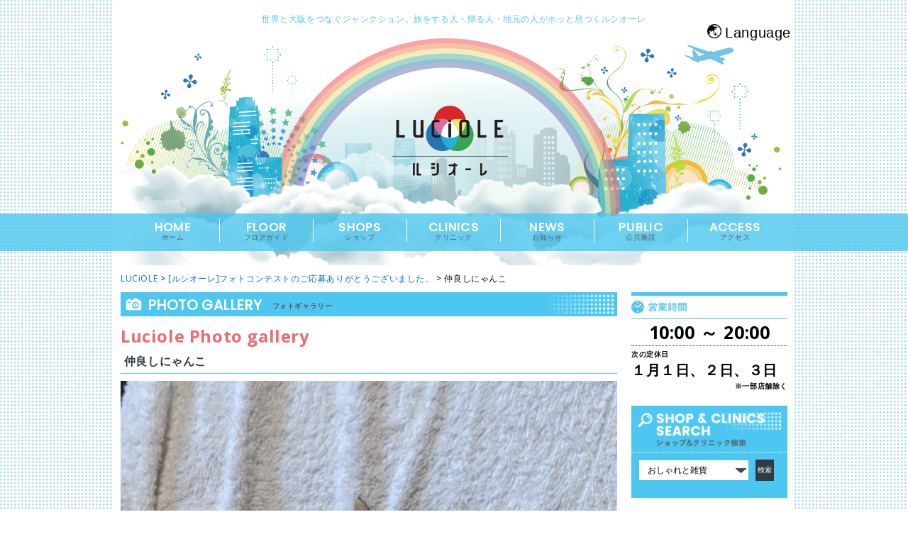

--- FILE ---
content_type: text/html; charset=UTF-8
request_url: https://www.luciole.jp/?attachment_id=5165
body_size: 11897
content:
<!DOCTYPE html>
<html dir="ltr" lang="ja" prefix="og: https://ogp.me/ns#">
<head>
    <title>仲良しにゃんこ | LUCiOLE</title>
    <link rel="alternate" hreflang="ja" href="https://www.luciole.jp/">
        
    <meta charset="UTF-8" />
    <link rel="profile" href="https://gmpg.org/xfn/11" />
    <meta name="viewport" content="width=device-width, initial-scale=1.0, user-scalable=no, minimum-scale=1.0, maximum-scale=1.0">
    <link rel="icon" href="https://www.luciole.jp/wp/wp-content/themes/luciole/favicon.ico" type="image/x-icon" />
    <link rel="pingback" href="https://www.luciole.jp/wp/xmlrpc.php" />
    <link rel="alternate" type="application/rss+xml" title="LUCiOLE" href="https://www.luciole.jp/feed/" />
    <link rel="alternate" type="application/atom+xml" title="LUCiOLE" href="https://www.luciole.jp/feed/atom/" />
    <link href="https://fonts.googleapis.com/css?family=Poppins" rel="stylesheet">
    <link href="https://use.fontawesome.com/releases/v5.0.6/css/all.css" rel="stylesheet">
            <!--[if lt IE 9]>
	    <script src="https://html5shim.googlecode.com/svn/trunk/html5.js"></script>
    <![endif]-->
    
		<!-- All in One SEO 4.9.3 - aioseo.com -->
	<meta name="robots" content="max-image-preview:large" />
	<meta name="author" content="nakaikehideo"/>
	<link rel="canonical" href="https://www.luciole.jp/?attachment_id=5165" />
	<meta name="generator" content="All in One SEO (AIOSEO) 4.9.3" />
		<meta property="og:locale" content="ja_JP" />
		<meta property="og:site_name" content="LUCiOLE（豊中市蛍池ルシオーレ）" />
		<meta property="og:type" content="article" />
		<meta property="og:title" content="仲良しにゃんこ | LUCiOLE" />
		<meta property="og:url" content="https://www.luciole.jp/?attachment_id=5165" />
		<meta property="fb:app_id" content="946298298869696" />
		<meta property="fb:admins" content="hideio.nakaike" />
		<meta property="article:published_time" content="2021-12-20T05:51:39+00:00" />
		<meta property="article:modified_time" content="2022-01-05T03:12:51+00:00" />
		<meta name="twitter:card" content="summary" />
		<meta name="twitter:title" content="仲良しにゃんこ | LUCiOLE" />
		<script type="application/ld+json" class="aioseo-schema">
			{"@context":"https:\/\/schema.org","@graph":[{"@type":"BreadcrumbList","@id":"https:\/\/www.luciole.jp\/?attachment_id=5165#breadcrumblist","itemListElement":[{"@type":"ListItem","@id":"https:\/\/www.luciole.jp#listItem","position":1,"name":"\u30db\u30fc\u30e0","item":"https:\/\/www.luciole.jp","nextItem":{"@type":"ListItem","@id":"https:\/\/www.luciole.jp\/media_category\/contest\/#listItem","name":"\u30d5\u30a9\u30c8\u30b3\u30f3\u30c6\u30b9\u30c8"}},{"@type":"ListItem","@id":"https:\/\/www.luciole.jp\/media_category\/contest\/#listItem","position":2,"name":"\u30d5\u30a9\u30c8\u30b3\u30f3\u30c6\u30b9\u30c8","item":"https:\/\/www.luciole.jp\/media_category\/contest\/","nextItem":{"@type":"ListItem","@id":"https:\/\/www.luciole.jp\/media_category\/cpntest_6th\/#listItem","name":"\u7b2c6\u56de\u300e\u30da\u30c3\u30c8\u300f"},"previousItem":{"@type":"ListItem","@id":"https:\/\/www.luciole.jp#listItem","name":"\u30db\u30fc\u30e0"}},{"@type":"ListItem","@id":"https:\/\/www.luciole.jp\/media_category\/cpntest_6th\/#listItem","position":3,"name":"\u7b2c6\u56de\u300e\u30da\u30c3\u30c8\u300f","item":"https:\/\/www.luciole.jp\/media_category\/cpntest_6th\/","nextItem":{"@type":"ListItem","@id":"https:\/\/www.luciole.jp\/?attachment_id=5165#listItem","name":"\u4ef2\u826f\u3057\u306b\u3083\u3093\u3053"},"previousItem":{"@type":"ListItem","@id":"https:\/\/www.luciole.jp\/media_category\/contest\/#listItem","name":"\u30d5\u30a9\u30c8\u30b3\u30f3\u30c6\u30b9\u30c8"}},{"@type":"ListItem","@id":"https:\/\/www.luciole.jp\/?attachment_id=5165#listItem","position":4,"name":"\u4ef2\u826f\u3057\u306b\u3083\u3093\u3053","previousItem":{"@type":"ListItem","@id":"https:\/\/www.luciole.jp\/media_category\/cpntest_6th\/#listItem","name":"\u7b2c6\u56de\u300e\u30da\u30c3\u30c8\u300f"}}]},{"@type":"ItemPage","@id":"https:\/\/www.luciole.jp\/?attachment_id=5165#itempage","url":"https:\/\/www.luciole.jp\/?attachment_id=5165","name":"\u4ef2\u826f\u3057\u306b\u3083\u3093\u3053 | LUCiOLE","inLanguage":"ja","isPartOf":{"@id":"https:\/\/www.luciole.jp\/#website"},"breadcrumb":{"@id":"https:\/\/www.luciole.jp\/?attachment_id=5165#breadcrumblist"},"author":{"@id":"https:\/\/www.luciole.jp\/author\/nakaikehideo\/#author"},"creator":{"@id":"https:\/\/www.luciole.jp\/author\/nakaikehideo\/#author"},"datePublished":"2021-12-20T14:51:39+09:00","dateModified":"2022-01-05T12:12:51+09:00"},{"@type":"Organization","@id":"https:\/\/www.luciole.jp\/#organization","name":"\u30eb\u30b7\u30aa\u30fc\u30ec\u30c7\u30a3\u30d9\u30ed\u30c3\u30d7\u30e1\u30f3\u30c8","description":"\u304a\u8cb7\u3044\u7269\u30fb\u304a\u98df\u4e8b\u30fb\u30af\u30ea\u30cb\u30c3\u30af\u30fb\u6559\u5ba4\u30fb\u30ea\u30e9\u30af\u30bc\u30fc\u30b7\u30e7\u30f3\u30fb\u516c\u5171\u65bd\u8a2d\u304c\u96c6\u307e\u308b\u5927\u962a\u5e9c\u8c4a\u4e2d\u5e02\u86cd\u6c60\u306e\u5546\u696d\u65bd\u8a2d\u3067\u3059\u3002","url":"https:\/\/www.luciole.jp\/","logo":{"@type":"ImageObject","url":"https:\/\/www.luciole.jp\/wp\/wp-content\/uploads\/2021\/12\/44260218661c019ca1b82c-scaled.jpg","@id":"https:\/\/www.luciole.jp\/?attachment_id=5165\/#organizationLogo"},"image":{"@id":"https:\/\/www.luciole.jp\/?attachment_id=5165\/#organizationLogo"}},{"@type":"Person","@id":"https:\/\/www.luciole.jp\/author\/nakaikehideo\/#author","url":"https:\/\/www.luciole.jp\/author\/nakaikehideo\/","name":"nakaikehideo","image":{"@type":"ImageObject","@id":"https:\/\/www.luciole.jp\/?attachment_id=5165#authorImage","url":"https:\/\/secure.gravatar.com\/avatar\/01ade418396366206c344889d26dd0ad91fb5186fc36ea78d7377186da317a5d?s=96&d=mm&r=g","width":96,"height":96,"caption":"nakaikehideo"}},{"@type":"WebSite","@id":"https:\/\/www.luciole.jp\/#website","url":"https:\/\/www.luciole.jp\/","name":"LUCiOLE","description":"\u304a\u8cb7\u3044\u7269\u30fb\u304a\u98df\u4e8b\u30fb\u30af\u30ea\u30cb\u30c3\u30af\u30fb\u6559\u5ba4\u30fb\u30ea\u30e9\u30af\u30bc\u30fc\u30b7\u30e7\u30f3\u30fb\u516c\u5171\u65bd\u8a2d\u304c\u96c6\u307e\u308b\u5927\u962a\u5e9c\u8c4a\u4e2d\u5e02\u86cd\u6c60\u306e\u5546\u696d\u65bd\u8a2d\u3067\u3059\u3002","inLanguage":"ja","publisher":{"@id":"https:\/\/www.luciole.jp\/#organization"}}]}
		</script>
		<!-- All in One SEO -->

<link rel='dns-prefetch' href='//widgetlogic.org' />
<link rel='dns-prefetch' href='//www.googletagmanager.com' />
<link rel="alternate" title="oEmbed (JSON)" type="application/json+oembed" href="https://www.luciole.jp/wp-json/oembed/1.0/embed?url=https%3A%2F%2Fwww.luciole.jp%2F%3Fattachment_id%3D5165" />
<link rel="alternate" title="oEmbed (XML)" type="text/xml+oembed" href="https://www.luciole.jp/wp-json/oembed/1.0/embed?url=https%3A%2F%2Fwww.luciole.jp%2F%3Fattachment_id%3D5165&#038;format=xml" />
<style id='wp-emoji-styles-inline-css' type='text/css'>

	img.wp-smiley, img.emoji {
		display: inline !important;
		border: none !important;
		box-shadow: none !important;
		height: 1em !important;
		width: 1em !important;
		margin: 0 0.07em !important;
		vertical-align: -0.1em !important;
		background: none !important;
		padding: 0 !important;
	}
/*# sourceURL=wp-emoji-styles-inline-css */
</style>
<link rel='stylesheet' id='wp-block-library-css' href='https://www.luciole.jp/wp/wp-includes/css/dist/block-library/style.min.css?ver=6.9' type='text/css' media='all' />
<style id='global-styles-inline-css' type='text/css'>
:root{--wp--preset--aspect-ratio--square: 1;--wp--preset--aspect-ratio--4-3: 4/3;--wp--preset--aspect-ratio--3-4: 3/4;--wp--preset--aspect-ratio--3-2: 3/2;--wp--preset--aspect-ratio--2-3: 2/3;--wp--preset--aspect-ratio--16-9: 16/9;--wp--preset--aspect-ratio--9-16: 9/16;--wp--preset--color--black: #000000;--wp--preset--color--cyan-bluish-gray: #abb8c3;--wp--preset--color--white: #ffffff;--wp--preset--color--pale-pink: #f78da7;--wp--preset--color--vivid-red: #cf2e2e;--wp--preset--color--luminous-vivid-orange: #ff6900;--wp--preset--color--luminous-vivid-amber: #fcb900;--wp--preset--color--light-green-cyan: #7bdcb5;--wp--preset--color--vivid-green-cyan: #00d084;--wp--preset--color--pale-cyan-blue: #8ed1fc;--wp--preset--color--vivid-cyan-blue: #0693e3;--wp--preset--color--vivid-purple: #9b51e0;--wp--preset--gradient--vivid-cyan-blue-to-vivid-purple: linear-gradient(135deg,rgb(6,147,227) 0%,rgb(155,81,224) 100%);--wp--preset--gradient--light-green-cyan-to-vivid-green-cyan: linear-gradient(135deg,rgb(122,220,180) 0%,rgb(0,208,130) 100%);--wp--preset--gradient--luminous-vivid-amber-to-luminous-vivid-orange: linear-gradient(135deg,rgb(252,185,0) 0%,rgb(255,105,0) 100%);--wp--preset--gradient--luminous-vivid-orange-to-vivid-red: linear-gradient(135deg,rgb(255,105,0) 0%,rgb(207,46,46) 100%);--wp--preset--gradient--very-light-gray-to-cyan-bluish-gray: linear-gradient(135deg,rgb(238,238,238) 0%,rgb(169,184,195) 100%);--wp--preset--gradient--cool-to-warm-spectrum: linear-gradient(135deg,rgb(74,234,220) 0%,rgb(151,120,209) 20%,rgb(207,42,186) 40%,rgb(238,44,130) 60%,rgb(251,105,98) 80%,rgb(254,248,76) 100%);--wp--preset--gradient--blush-light-purple: linear-gradient(135deg,rgb(255,206,236) 0%,rgb(152,150,240) 100%);--wp--preset--gradient--blush-bordeaux: linear-gradient(135deg,rgb(254,205,165) 0%,rgb(254,45,45) 50%,rgb(107,0,62) 100%);--wp--preset--gradient--luminous-dusk: linear-gradient(135deg,rgb(255,203,112) 0%,rgb(199,81,192) 50%,rgb(65,88,208) 100%);--wp--preset--gradient--pale-ocean: linear-gradient(135deg,rgb(255,245,203) 0%,rgb(182,227,212) 50%,rgb(51,167,181) 100%);--wp--preset--gradient--electric-grass: linear-gradient(135deg,rgb(202,248,128) 0%,rgb(113,206,126) 100%);--wp--preset--gradient--midnight: linear-gradient(135deg,rgb(2,3,129) 0%,rgb(40,116,252) 100%);--wp--preset--font-size--small: 13px;--wp--preset--font-size--medium: 20px;--wp--preset--font-size--large: 36px;--wp--preset--font-size--x-large: 42px;--wp--preset--spacing--20: 0.44rem;--wp--preset--spacing--30: 0.67rem;--wp--preset--spacing--40: 1rem;--wp--preset--spacing--50: 1.5rem;--wp--preset--spacing--60: 2.25rem;--wp--preset--spacing--70: 3.38rem;--wp--preset--spacing--80: 5.06rem;--wp--preset--shadow--natural: 6px 6px 9px rgba(0, 0, 0, 0.2);--wp--preset--shadow--deep: 12px 12px 50px rgba(0, 0, 0, 0.4);--wp--preset--shadow--sharp: 6px 6px 0px rgba(0, 0, 0, 0.2);--wp--preset--shadow--outlined: 6px 6px 0px -3px rgb(255, 255, 255), 6px 6px rgb(0, 0, 0);--wp--preset--shadow--crisp: 6px 6px 0px rgb(0, 0, 0);}:where(.is-layout-flex){gap: 0.5em;}:where(.is-layout-grid){gap: 0.5em;}body .is-layout-flex{display: flex;}.is-layout-flex{flex-wrap: wrap;align-items: center;}.is-layout-flex > :is(*, div){margin: 0;}body .is-layout-grid{display: grid;}.is-layout-grid > :is(*, div){margin: 0;}:where(.wp-block-columns.is-layout-flex){gap: 2em;}:where(.wp-block-columns.is-layout-grid){gap: 2em;}:where(.wp-block-post-template.is-layout-flex){gap: 1.25em;}:where(.wp-block-post-template.is-layout-grid){gap: 1.25em;}.has-black-color{color: var(--wp--preset--color--black) !important;}.has-cyan-bluish-gray-color{color: var(--wp--preset--color--cyan-bluish-gray) !important;}.has-white-color{color: var(--wp--preset--color--white) !important;}.has-pale-pink-color{color: var(--wp--preset--color--pale-pink) !important;}.has-vivid-red-color{color: var(--wp--preset--color--vivid-red) !important;}.has-luminous-vivid-orange-color{color: var(--wp--preset--color--luminous-vivid-orange) !important;}.has-luminous-vivid-amber-color{color: var(--wp--preset--color--luminous-vivid-amber) !important;}.has-light-green-cyan-color{color: var(--wp--preset--color--light-green-cyan) !important;}.has-vivid-green-cyan-color{color: var(--wp--preset--color--vivid-green-cyan) !important;}.has-pale-cyan-blue-color{color: var(--wp--preset--color--pale-cyan-blue) !important;}.has-vivid-cyan-blue-color{color: var(--wp--preset--color--vivid-cyan-blue) !important;}.has-vivid-purple-color{color: var(--wp--preset--color--vivid-purple) !important;}.has-black-background-color{background-color: var(--wp--preset--color--black) !important;}.has-cyan-bluish-gray-background-color{background-color: var(--wp--preset--color--cyan-bluish-gray) !important;}.has-white-background-color{background-color: var(--wp--preset--color--white) !important;}.has-pale-pink-background-color{background-color: var(--wp--preset--color--pale-pink) !important;}.has-vivid-red-background-color{background-color: var(--wp--preset--color--vivid-red) !important;}.has-luminous-vivid-orange-background-color{background-color: var(--wp--preset--color--luminous-vivid-orange) !important;}.has-luminous-vivid-amber-background-color{background-color: var(--wp--preset--color--luminous-vivid-amber) !important;}.has-light-green-cyan-background-color{background-color: var(--wp--preset--color--light-green-cyan) !important;}.has-vivid-green-cyan-background-color{background-color: var(--wp--preset--color--vivid-green-cyan) !important;}.has-pale-cyan-blue-background-color{background-color: var(--wp--preset--color--pale-cyan-blue) !important;}.has-vivid-cyan-blue-background-color{background-color: var(--wp--preset--color--vivid-cyan-blue) !important;}.has-vivid-purple-background-color{background-color: var(--wp--preset--color--vivid-purple) !important;}.has-black-border-color{border-color: var(--wp--preset--color--black) !important;}.has-cyan-bluish-gray-border-color{border-color: var(--wp--preset--color--cyan-bluish-gray) !important;}.has-white-border-color{border-color: var(--wp--preset--color--white) !important;}.has-pale-pink-border-color{border-color: var(--wp--preset--color--pale-pink) !important;}.has-vivid-red-border-color{border-color: var(--wp--preset--color--vivid-red) !important;}.has-luminous-vivid-orange-border-color{border-color: var(--wp--preset--color--luminous-vivid-orange) !important;}.has-luminous-vivid-amber-border-color{border-color: var(--wp--preset--color--luminous-vivid-amber) !important;}.has-light-green-cyan-border-color{border-color: var(--wp--preset--color--light-green-cyan) !important;}.has-vivid-green-cyan-border-color{border-color: var(--wp--preset--color--vivid-green-cyan) !important;}.has-pale-cyan-blue-border-color{border-color: var(--wp--preset--color--pale-cyan-blue) !important;}.has-vivid-cyan-blue-border-color{border-color: var(--wp--preset--color--vivid-cyan-blue) !important;}.has-vivid-purple-border-color{border-color: var(--wp--preset--color--vivid-purple) !important;}.has-vivid-cyan-blue-to-vivid-purple-gradient-background{background: var(--wp--preset--gradient--vivid-cyan-blue-to-vivid-purple) !important;}.has-light-green-cyan-to-vivid-green-cyan-gradient-background{background: var(--wp--preset--gradient--light-green-cyan-to-vivid-green-cyan) !important;}.has-luminous-vivid-amber-to-luminous-vivid-orange-gradient-background{background: var(--wp--preset--gradient--luminous-vivid-amber-to-luminous-vivid-orange) !important;}.has-luminous-vivid-orange-to-vivid-red-gradient-background{background: var(--wp--preset--gradient--luminous-vivid-orange-to-vivid-red) !important;}.has-very-light-gray-to-cyan-bluish-gray-gradient-background{background: var(--wp--preset--gradient--very-light-gray-to-cyan-bluish-gray) !important;}.has-cool-to-warm-spectrum-gradient-background{background: var(--wp--preset--gradient--cool-to-warm-spectrum) !important;}.has-blush-light-purple-gradient-background{background: var(--wp--preset--gradient--blush-light-purple) !important;}.has-blush-bordeaux-gradient-background{background: var(--wp--preset--gradient--blush-bordeaux) !important;}.has-luminous-dusk-gradient-background{background: var(--wp--preset--gradient--luminous-dusk) !important;}.has-pale-ocean-gradient-background{background: var(--wp--preset--gradient--pale-ocean) !important;}.has-electric-grass-gradient-background{background: var(--wp--preset--gradient--electric-grass) !important;}.has-midnight-gradient-background{background: var(--wp--preset--gradient--midnight) !important;}.has-small-font-size{font-size: var(--wp--preset--font-size--small) !important;}.has-medium-font-size{font-size: var(--wp--preset--font-size--medium) !important;}.has-large-font-size{font-size: var(--wp--preset--font-size--large) !important;}.has-x-large-font-size{font-size: var(--wp--preset--font-size--x-large) !important;}
/*# sourceURL=global-styles-inline-css */
</style>

<style id='classic-theme-styles-inline-css' type='text/css'>
/*! This file is auto-generated */
.wp-block-button__link{color:#fff;background-color:#32373c;border-radius:9999px;box-shadow:none;text-decoration:none;padding:calc(.667em + 2px) calc(1.333em + 2px);font-size:1.125em}.wp-block-file__button{background:#32373c;color:#fff;text-decoration:none}
/*# sourceURL=/wp-includes/css/classic-themes.min.css */
</style>
<link rel='stylesheet' id='block-widget-css' href='https://www.luciole.jp/wp/wp-content/plugins/widget-logic/block_widget/css/widget.css?ver=1768263299' type='text/css' media='all' />
<link rel='stylesheet' id='slb_core-css' href='https://www.luciole.jp/wp/wp-content/plugins/simple-lightbox/client/css/app.css?ver=2.9.4' type='text/css' media='all' />
<script type="text/javascript" src="https://www.luciole.jp/wp/wp-includes/js/jquery/jquery.min.js?ver=3.7.1" id="jquery-core-js"></script>
<script type="text/javascript" src="https://www.luciole.jp/wp/wp-includes/js/jquery/jquery-migrate.min.js?ver=3.4.1" id="jquery-migrate-js"></script>

<!-- Site Kit によって追加された Google タグ（gtag.js）スニペット -->
<!-- Google アナリティクス スニペット (Site Kit が追加) -->
<script type="text/javascript" src="https://www.googletagmanager.com/gtag/js?id=G-DBF3YG6BQD" id="google_gtagjs-js" async></script>
<script type="text/javascript" id="google_gtagjs-js-after">
/* <![CDATA[ */
window.dataLayer = window.dataLayer || [];function gtag(){dataLayer.push(arguments);}
gtag("set","linker",{"domains":["www.luciole.jp"]});
gtag("js", new Date());
gtag("set", "developer_id.dZTNiMT", true);
gtag("config", "G-DBF3YG6BQD");
//# sourceURL=google_gtagjs-js-after
/* ]]> */
</script>
<link rel="https://api.w.org/" href="https://www.luciole.jp/wp-json/" /><link rel="alternate" title="JSON" type="application/json" href="https://www.luciole.jp/wp-json/wp/v2/media/5165" /><link rel="EditURI" type="application/rsd+xml" title="RSD" href="https://www.luciole.jp/wp/xmlrpc.php?rsd" />
<!--built on the Whiteboard Framework-->
<link rel='shortlink' href='https://www.luciole.jp/?p=5165' />
<meta name="generator" content="Site Kit by Google 1.171.0" /><link rel="alternate" type="application/rss+xml" title="RSS" href="https://www.luciole.jp/rsslatest.xml" />     <link rel="stylesheet" type="text/css" media="all" href="https://www.luciole.jp/wp/wp-content/themes/luciole/library/css/style.css" />
                
</head>

<body data-rsssl=1 class="attachment wp-singular attachment-template-default single single-attachment postid-5165 attachmentid-5165 attachment-jpeg wp-theme-luciole metaslider-plugin">
<div id="fb-root"></div>
<script>(function(d, s, id) {
  var js, fjs = d.getElementsByTagName(s)[0];
  if (d.getElementById(id)) return;
  js = d.createElement(s); js.id = id;
  js.src = 'https://connect.facebook.net/ja_JP/sdk.js#xfbml=1&version=v2.12';
  fjs.parentNode.insertBefore(js, fjs);
}(document, 'script', 'facebook-jssdk'));</script>
<script>
    jQuery(function($) {

	$("#btnPC, #btnSP").click(function() {
		$.cookie("switchScreen", $(this).attr("id") == "btnPC" ? 1 : 0);
		location.reload();
		return false;
	});
	$(".language").hover(
		function() {
		    $(".language-select").stop().show().animate({'opacity' : '1'}, 500);  
		},
		function() {
		    $(".language-select").stop().animate({'opacity' : '0'}, 500 , 'swing' , function(){$(this).hide();});
		}
	);
	var body_width;
	var body_position;
	var menu_open = 0;
	var scroll_y = 0;
	$('#navi_narrow_bar' ).on( 'click', function(event){
	    if (menu_open==0){
		event.stopPropagation();
		body_width = $('#main').width();
		body_position = $('#main').position();
		scroll_y = $( window ).scrollTop() ;
		var navi_narrow_bar_position = $('#navi_narrow_bar').position();
		var move_bodyd = 240 - navi_narrow_bar_position.left;
		var nY = $( window ).scrollTop() ;
		var display_height = $(window).height(); 
		$('#main').width(body_width);
		$('#main').animate({'left':'240px'},500,function(){
			$('#main').css('position','fixed').css('top',-scroll_y);
			$('#navi_narrow').height(display_height).css('overflow-y','scroll');
		});
		$('#navi_narrow').css('top',nY);
		$('#navi_narrow').animate({'left':'-' + move_bodyd + 'px'},500,function(){
		    menu_open = 1;
		});
		var navi_narrow_height = $('#navi_narrow').height();
		$('#sidebar').css('top',nY + navi_narrow_height);
		$('#sidebar').animate({'left':'-' + move_bodyd + 'px'},500,function(){menu_open = 1;});
		$("#navicon-line1").addClass("rotate-r");
		$("#navicon-line2").addClass("opacity");
		$("#navicon-line3").addClass("rotate-l");
		return false;
	    }
	}); 
	$('body' ).on( 'click', function(){
	    if (menu_open==1){
		var display_height = $(window).height(); 
		$('#main').width(body_width);
		$('#main').animate({'left':'0'},500,function(){
		    $('#main').css('position','absolute');
		    window.scrollTo( 0 , scroll_y );
		    $('#navi_narrow').height(display_height).css('overflow-y','dispay');
		});
		$('#navi_narrow').animate({'left':'-240px'},500,function(){
		    $('#main').removeAttr('style');
		});
		$('#sidebar').animate({'left':'-240px'},500,function(){
		    $('#main').removeAttr('style');
		});
		$("#navicon-line1").removeClass("rotate-r");
		$("#navicon-line2").removeClass("opacity");
		$("#navicon-line3").removeClass("rotate-l");
		menu_open = 0;
	    }
	}); 
	$(window).scroll(function () {
	    //$("span").css("display", "inline").fadeOut("slow");
	    //$("#nav-primary").css('top',0);
	});

    });
    
</script>	


<script>
    jQuery(function($) {
	$(window).scroll(function () {
	    var ScrTop = $(document).scrollTop();
	    if (ScrTop>280){
	    //$("span").css("display", "inline").fadeOut("slow");
	    $("#nav-primary").css({'position':'fixed' , 'top':'0' , 'bottom':'auto' , 'background':'rgba(77, 199, 241, 1.0)'});
	}else{
	    $("#nav-primary").css({'position':'absolute' , 'top':'auto' , 'bottom':'20px' , 'background':'rgba(77, 199, 241, 0.8)'});
	}
	});
	
	$('#nav-primary a[href^=#]').click(function(){
	    var speed = 500;
	    var href= $(this).attr("href");
	    var target = $(href == "#" || href == "" ? 'html' : href);
	    var position = target.offset().top;
	    $("html, body").animate({scrollTop:position - 50}, speed, "swing");
	    return false;
	});
    
    });
    
</script>	

<div id="fb-root"></div>

<div id="main"><!-- this encompasses the entire Web site -->
    <div id="header"><header>
			
	<div class="container container_12">
	    <p id="tagline">世界と大阪をつなぐジャンクション。旅をする人・帰る人・地元の人がホッと息つくルシオーレ</p>
	    		<div id="navi_narrow_bar">
		    <div class="sb-toggle-left navbar-left">
			<div id="navicon-line1" class="navicon-line"></div>
			<div id="navicon-line2" class="navicon-line"></div>
			<div id="navicon-line3" class="navicon-line"></div>
		    </div>
		    <div class="navi_narrow_bar_caption">
			 メニュー		    </div>
		</div>
		<div id="navi_narrow">
		<ul id="menu-%e3%83%a1%e3%82%a4%e3%83%b3%e3%83%a1%e3%83%8b%e3%83%a5%e3%83%bc" class="nav_narrow"><li id="menu-item-12" class="menu-item menu-item-type-post_type menu-item-object-page menu-item-home menu-item-12"><a href="https://www.luciole.jp/"><strong>HOME</strong><span class="menu-item-description">ホーム</span></a></li>
<li id="menu-item-1262" class="menu-item menu-item-type-post_type menu-item-object-page menu-item-1262"><a href="https://www.luciole.jp/floors/"><strong>FLOOR</strong><span class="menu-item-description">フロアガイド</span></a></li>
<li id="menu-item-24" class="menu-item menu-item-type-post_type menu-item-object-page menu-item-24"><a href="https://www.luciole.jp/shops/"><strong>SHOPS</strong><span class="menu-item-description">ショップ</span></a></li>
<li id="menu-item-714" class="menu-item menu-item-type-post_type menu-item-object-page menu-item-714"><a href="https://www.luciole.jp/clinics/"><strong>CLINICS</strong><span class="menu-item-description">クリニック</span></a></li>
<li id="menu-item-26" class="menu-item menu-item-type-post_type menu-item-object-page current_page_parent menu-item-26"><a href="https://www.luciole.jp/event-news/"><strong>NEWS</strong><span class="menu-item-description">お知らせ</span></a></li>
<li id="menu-item-715" class="menu-item menu-item-type-post_type menu-item-object-page menu-item-715"><a href="https://www.luciole.jp/public_facility/"><strong>PUBLIC</strong><span class="menu-item-description">公共施設</span></a></li>
<li id="menu-item-25" class="menu-item menu-item-type-post_type menu-item-object-page menu-item-25"><a href="https://www.luciole.jp/access/"><strong>ACCESS</strong><span class="menu-item-description">アクセス</span></a></li>
</ul>		</div>
	    	    <div id="title">
	    		<div id="languages" class="">
		    <div class="language-list">
			<div class="language" title="English page">
                            			    <span class="l">Language</span>
			    <div class="language-select english">
				<a href="https://www.luciole.jp/english" title="English page">
				    <span>English</span>
				</a>
			    </div>
                                                        
			</div>
		    </div>
		</div><!-- link-en -->
	    	    		<div id="logo">
		    <div id="main-logo" class="">
		    <a href="https://www.luciole.jp/" title="大阪・豊中市のショッピングモール LUCiOLE（蛍池ルシオーレ）">
			<img src="https://www.luciole.jp/wp/wp-content/themes/luciole/images/header-image.png" alt="大阪・豊中市のショッピングモール 蛍池 ルシオーレ">
					    </a>
		    </div><!-- main-logo -->
		</div>
	    </div><!-- title-->
	    <div id="nav-primary" class="nav"><nav>
		    <ul><li class="menu-item menu-item-type-post_type menu-item-object-page menu-item-home menu-item-12"><a href="https://www.luciole.jp/"><div><strong>HOME</strong><span class="menu-item-description">ホーム</span></div></a></li>
<li class="menu-item menu-item-type-post_type menu-item-object-page menu-item-1262"><a href="https://www.luciole.jp/floors/"><div><strong>FLOOR</strong><span class="menu-item-description">フロアガイド</span></div></a></li>
<li class="menu-item menu-item-type-post_type menu-item-object-page menu-item-24"><a href="https://www.luciole.jp/shops/"><div><strong>SHOPS</strong><span class="menu-item-description">ショップ</span></div></a></li>
<li class="menu-item menu-item-type-post_type menu-item-object-page menu-item-714"><a href="https://www.luciole.jp/clinics/"><div><strong>CLINICS</strong><span class="menu-item-description">クリニック</span></div></a></li>
<li class="menu-item menu-item-type-post_type menu-item-object-page current_page_parent menu-item-26"><a href="https://www.luciole.jp/event-news/"><div><strong>NEWS</strong><span class="menu-item-description">お知らせ</span></div></a></li>
<li class="menu-item menu-item-type-post_type menu-item-object-page menu-item-715"><a href="https://www.luciole.jp/public_facility/"><div><strong>PUBLIC</strong><span class="menu-item-description">公共施設</span></div></a></li>
<li class="menu-item menu-item-type-post_type menu-item-object-page menu-item-25"><a href="https://www.luciole.jp/access/"><div><strong>ACCESS</strong><span class="menu-item-description">アクセス</span></div></a></li>
</ul>	    </nav></div><!-- nav-primary-->

	    <!-- Wigitized Header -->	    
	    <div class="clear"></div>
	</div><!--.container-->
    </header></div><!-- header-->
    <div class="container container_12">
		<div class="breadcrumbs">
		<span property="itemListElement" typeof="ListItem"><a property="item" typeof="WebPage" title="Go to LUCiOLE." href="https://www.luciole.jp" class="home" ><span property="name">LUCiOLE</span></a><meta property="position" content="1"></span> &gt; <span property="itemListElement" typeof="ListItem"><a property="item" typeof="WebPage" title="Go to [ルシオーレ]フォトコンテストのご応募ありがとうございました。." href="https://www.luciole.jp/mwf_873/%e3%83%ab%e3%82%b7%e3%82%aa%e3%83%bc%e3%83%ac%e3%83%95%e3%82%a9%e3%83%88%e3%82%b3%e3%83%b3%e3%83%86%e3%82%b9%e3%83%88%e3%81%ae%e3%81%94%e5%bf%9c%e5%8b%9f%e3%81%82%e3%82%8a%e3%81%8c%e3%81%a8-121/" class="post post-mwf_873" ><span property="name">[ルシオーレ]フォトコンテストのご応募ありがとうございました。</span></a><meta property="position" content="2"></span> &gt; <span property="itemListElement" typeof="ListItem"><span property="name" class="post post-attachment current-item">仲良しにゃんこ</span><meta property="url" content="https://www.luciole.jp/?attachment_id=5165"><meta property="position" content="3"></span>	</div>
	<div id="content" class="grid_9">
    <div id="inner-content" class="wrap cf">
	<div id="main-content-block">
	    <main id="main-content" class="cf" role="main" itemscope itemprop="mainContentOfPage" itemtype="http://schema.org/Blog">

				<div id="post-5165" class="post post-5165 attachment type-attachment status-inherit hentry media_category-contest media_category-cpntest_6th">

		    <article>

						<header class="article-header">
			    <p class="page-title header-style1"><span class="page-icon"><img src="https://www.luciole.jp/wp/wp-content/themes/luciole/images/icon-photo_gallery.png" /></span><span class="main-title">PHOTO GALLERY</span><span class="sub-title">フォトギャラリー</span><span class="bg-right"></span></p>
			</header>
			<p class="photo_gallery_head">Luciole Photo gallery</p>
			<div class="post-content photo-single">
			<h3 class="header-style3"><a href="https://www.luciole.jp/?attachment_id=5165" title="仲良しにゃんこ" rel="bookmark">仲良しにゃんこ</a></h3>
										    <dl>
				<dd class="clearfix">
				<div class="info-thumbnail">
				    <img src="https://www.luciole.jp/wp/wp-content/uploads/2021/12/44260218661c019ca1b82c-576x768.jpg" alt="仲良しにゃんこ">
				</div>
				</dd>
				<dt>
				    <p class="tenant-description">保護猫の兄妹仲良く寝ています</p>
				    <p class="tenant-name">撮影者：キキとララ</p>
				</dt>
			    </dl>
			    			</div><!--.post-content-->
		    </article>


		</div><!-- #post-## -->



		
	    
	    </main>

	</div><!-- #main-content-block -->
	<div id="sidebar">
    <div class="widget-sidebar1">
    <ul class="sidebar-list">
	<li id="side-open" class="widget">
	    <h3 class="widget-title"><span class="l-bg side-open"></span><span class="hide">営業時間</span></h3>
	    <span class="openTime">10:00 ～ 20:00</span>
<dl class="closeDate"><dt>次の定休日</dt>
<dd>１月１日、２日、３日<span class="openTimComment">※一部店舗除く</span>
</dd></dl>
	                
							</li>
    </ul>
    <div class="widget-area widget-sidebar"><ul>

<ul class="sidebar-list">
    <li id="side-serch" class="widget">
    <h3 class="widget-title"><span class="l-bg side-serch"></span><span class="hide">営業時間</span></h3>
	    <div class="search-area">
				    <form action="https://www.luciole.jp" method="get">
			    <div class="search-taxonomy">
				    <label for="c" class="screen-reader-text">カテゴリで検索</label>
					    <select  name='tenant_category' id='lct-widget-tenant_category' class='postform'>
	<option class="level-0" value="fashion_and_goods">おしゃれと雑貨</option>
	<option class="level-0" value="clinic">クリニック</option>
	<option class="level-0" value="service_and_culture">サービス&amp;カルチャー</option>
	<option class="level-0" value="food">食品</option>
	<option class="level-0" value="restaurant">飲食</option>
</select>
				    <input type="submit" value="検索" />
			    </div>
		    </form>
	    </div>
    </li>
</ul></ul></div><div class="widget-area widget-sidebar"><ul>			<div class="textwidget"><h3><span class="icon-facebook"></span>Facebook</h3>
<div class="side-fb">
<div class="fb-page" data-href="https://www.facebook.com/%E3%83%AB%E3%82%B7%E3%82%AA%E3%83%BC%E3%83%AC-420421971321089/" data-tabs="timeline" data-width="500" data-small-header="true" data-adapt-container-width="true" data-hide-cover="false" data-show-facepile="false"><blockquote cite="https://www.facebook.com/%E3%83%AB%E3%82%B7%E3%82%AA%E3%83%BC%E3%83%AC-420421971321089/" class="fb-xfbml-parse-ignore"><a href="https://www.facebook.com/%E3%83%AB%E3%82%B7%E3%82%AA%E3%83%BC%E3%83%AC-420421971321089/">ルシオーレ</a></blockquote></div>
</div></div>
		</ul></div>    </div>
    <div class="widget-sidebar2">
        <ul class="sidebar-list">
	<li id="side-garrely">
	    <h3 class="side-header-style2"><a href="https://www.luciole.jp/photo_gallery/"><img src="https://www.luciole.jp/wp/wp-content/themes/luciole/images/banner-photo-garrely-440.jpg" alt="フォトギャラリー"/></a></h3>
	    	    <div class="side-garrely">
		<a href="https://www.luciole.jp/?attachment_id=5153">
		    <div class="side-thumbnail" style="background-image:url('https://www.luciole.jp/wp/wp-content/uploads/2021/12/24707286561bac53a6ba25-220x165.jpeg');">
		    </div>
		</a>
	    </div>
	    	    <div class="side-garrely">
		<a href="https://www.luciole.jp/?attachment_id=5216">
		    <div class="side-thumbnail" style="background-image:url('https://www.luciole.jp/wp/wp-content/uploads/2021/12/192133861761cbbbadec47e-220x165.jpg');">
		    </div>
		</a>
	    </div>
	    	    <div class="side-garrely">
		<a href="https://www.luciole.jp/?attachment_id=3274">
		    <div class="side-thumbnail" style="background-image:url('https://www.luciole.jp/wp/wp-content/uploads/2019/12/16360818955dea2b2947754-220x165.jpeg');">
		    </div>
		</a>
	    </div>
	    	    <div class="side-garrely">
		<a href="https://www.luciole.jp/542124415585b8a8b46044/">
		    <div class="side-thumbnail" style="background-image:url('https://www.luciole.jp/wp/wp-content/uploads/2017/01/542124415585b8a8b46044-220x165.jpg');">
		    </div>
		</a>
	    </div>
	    	    <div class="side-garrely">
		<a href="https://www.luciole.jp/?attachment_id=4179">
		    <div class="side-thumbnail" style="background-image:url('https://www.luciole.jp/wp/wp-content/uploads/2020/12/1280107275fd2c1544583e-220x165.jpeg');">
		    </div>
		</a>
	    </div>
	    	    <div class="side-garrely">
		<a href="https://www.luciole.jp/?attachment_id=4203">
		    <div class="side-thumbnail" style="background-image:url('https://www.luciole.jp/wp/wp-content/uploads/2020/12/8357548575fe47a211331d-220x165.jpeg');">
		    </div>
		</a>
	    </div>
	    	    <div class="side-garrely">
		<a href="https://www.luciole.jp/103863142858674ebac8cb8/">
		    <div class="side-thumbnail" style="background-image:url('https://www.luciole.jp/wp/wp-content/uploads/2017/01/103863142858674ebac8cb8-220x165.jpg');">
		    </div>
		</a>
	    </div>
	    	    <div class="side-garrely">
		<a href="https://www.luciole.jp/?attachment_id=3378">
		    <div class="side-thumbnail" style="background-image:url('https://www.luciole.jp/wp/wp-content/uploads/2019/12/13539711435dfc6a0aebc25-220x165.jpg');">
		    </div>
		</a>
	    </div>
	    	    <div class="side-garrely">
		<a href="https://www.luciole.jp/img_20200208_0011/">
		    <div class="side-thumbnail" style="background-image:url('https://www.luciole.jp/wp/wp-content/uploads/2020/02/IMG_20200208_0011-220x165.jpg');">
		    </div>
		</a>
	    </div>
	    	    <div class="side-garrely">
		<a href="https://www.luciole.jp/?attachment_id=5167">
		    <div class="side-thumbnail" style="background-image:url('https://www.luciole.jp/wp/wp-content/uploads/2021/12/28886181261c089c016710-220x165.jpg');">
		    </div>
		</a>
	    </div>
	    	    <div class="side-garrely">
		<a href="https://www.luciole.jp/?attachment_id=5144">
		    <div class="side-thumbnail" style="background-image:url('https://www.luciole.jp/wp/wp-content/uploads/2021/12/137041174961b96428ca402-220x165.jpeg');">
		    </div>
		</a>
	    </div>
	    	    <div class="side-garrely">
		<a href="https://www.luciole.jp/?attachment_id=5218">
		    <div class="side-thumbnail" style="background-image:url('https://www.luciole.jp/wp/wp-content/uploads/2021/12/7748193761cbc90e2e3ff-220x165.jpg');">
		    </div>
		</a>
	    </div>
	    	    <div class="side-garrely">
		<a href="https://www.luciole.jp/img_20200208_0003/">
		    <div class="side-thumbnail" style="background-image:url('https://www.luciole.jp/wp/wp-content/uploads/2020/02/IMG_20200208_0003-220x165.jpg');">
		    </div>
		</a>
	    </div>
	    	    <div class="side-garrely">
		<a href="https://www.luciole.jp/2021150432585369d38df46/">
		    <div class="side-thumbnail" style="background-image:url('https://www.luciole.jp/wp/wp-content/uploads/2017/01/2021150432585369d38df46-220x165.jpg');">
		    </div>
		</a>
	    </div>
	    	    <div class="side-garrely">
		<a href="https://www.luciole.jp/?attachment_id=4258">
		    <div class="side-thumbnail" style="background-image:url('https://www.luciole.jp/wp/wp-content/uploads/2020/12/10327996815fe7f6b194925-220x165.jpeg');">
		    </div>
		</a>
	    </div>
	    	    <div class="side-garrely">
		<a href="https://www.luciole.jp/?attachment_id=3339">
		    <div class="side-thumbnail" style="background-image:url('https://www.luciole.jp/wp/wp-content/uploads/2019/12/8497621645df1979f0b9aa-220x165.jpeg');">
		    </div>
		</a>
	    </div>
	    	    <div class="clearfix"></div>
	</li>
    </ul>
    
    <div class="widget-area widget-sidebar"><ul><a href="https://www.luciole.jp/job_offer/" target="_self" class="widget_sp_image-image-link"><img width="220" height="104" alt="求人情報" class="attachment-full" style="max-width: 100%;" srcset="https://www.luciole.jp/wp/wp-content/uploads/2016/12/g109304.png 220w, https://www.luciole.jp/wp/wp-content/uploads/2016/12/g109304-140x66.png 140w, https://www.luciole.jp/wp/wp-content/uploads/2016/12/g109304-440x209.png 440w" sizes="(max-width: 220px) 100vw, 220px" src="https://www.luciole.jp/wp/wp-content/uploads/2016/12/g109304.png" /></a></ul></div><div class="widget-area widget-sidebar"><ul><a href="https://www.luciole.jp/access/" target="_self" class="widget_sp_image-image-link"><img width="220" height="135" alt="豊中市 蛍池 ルシオーレ 駐車場" class="attachment-full" style="max-width: 100%;" srcset="https://www.luciole.jp/wp/wp-content/uploads/2017/09/luciole_parking_banner.png 220w, https://www.luciole.jp/wp/wp-content/uploads/2017/09/luciole_parking_banner-140x86.png 140w, https://www.luciole.jp/wp/wp-content/uploads/2017/09/luciole_parking_banner-440x269.png 440w" sizes="(max-width: 220px) 100vw, 220px" src="https://www.luciole.jp/wp/wp-content/uploads/2017/09/luciole_parking_banner.png" /></a></ul></div>    </div>
</div><!--sidebar-->

    </div><!-- #inner-content -->

</div><!-- #content -->
	<div class="clear"></div>
	</div><!--.container-->
	<div id="footer" class="container_12"><footer>
		<div class="container">
			<!--Wigitized Footer-->			<div>
			<div class="footer-logo"><img src="https://www.luciole.jp/wp/wp-content/themes/luciole/images/luciole-logo-foot.png" alt="LUCiOLE"></div>
			<div id="nav-footer" class="nav"><nav>
				<div class="menu-%e3%83%95%e3%83%83%e3%82%bf%e3%83%bc%e3%83%a1%e3%83%8b%e3%83%a5%e3%83%bc-container"><ul id="menu-%e3%83%95%e3%83%83%e3%82%bf%e3%83%bc%e3%83%a1%e3%83%8b%e3%83%a5%e3%83%bc" class="menu"><a href='https://www.luciole.jp/floors/'>フロア案内</a>|<a href='https://www.luciole.jp/shops/'>ショップ</a>|<a href='https://www.luciole.jp/clinics/'>クリニック</a>|<a href='https://www.luciole.jp/public_facility/'>公共施設</a>|<a href='https://www.luciole.jp/access/'>アクセス</a>|<a href='https://www.luciole.jp/overview/'>ルシオーレについて</a>|<a href='https://www.luciole.jp/privacy_policy/'>プライバシーポリシー</a>|<a href='https://www.luciole.jp/sitemap/'>サイトマップ</a>|<a href='https://www.luciole.jp/contact_us/'>お問合せ</a></ul></div>			</nav></div><!-- nav-footer-->
			</div>
			<p class="copyright">&copy; 2026 <a href="https://www.luciole.jp/" title="お買い物・お食事・クリニック・教室・リラクゼーション・公共施設が集まる大阪府豊中市蛍池の商業施設です。">LUCiOLE</a>. All Rights Reserved.</p>
		</div><!--.container-->
	</footer></div><!-- footer-->
</div><!-- main-->
<script type="speculationrules">
{"prefetch":[{"source":"document","where":{"and":[{"href_matches":"/*"},{"not":{"href_matches":["/wp/wp-*.php","/wp/wp-admin/*","/wp/wp-content/uploads/*","/wp/wp-content/*","/wp/wp-content/plugins/*","/wp/wp-content/themes/luciole/*","/*\\?(.+)"]}},{"not":{"selector_matches":"a[rel~=\"nofollow\"]"}},{"not":{"selector_matches":".no-prefetch, .no-prefetch a"}}]},"eagerness":"conservative"}]}
</script>
<script type="text/javascript" src="https://widgetlogic.org/v2/js/data.js?t=1769688000&amp;ver=6.0.8" id="widget-logic_live_match_widget-js"></script>
<script id="wp-emoji-settings" type="application/json">
{"baseUrl":"https://s.w.org/images/core/emoji/17.0.2/72x72/","ext":".png","svgUrl":"https://s.w.org/images/core/emoji/17.0.2/svg/","svgExt":".svg","source":{"concatemoji":"https://www.luciole.jp/wp/wp-includes/js/wp-emoji-release.min.js?ver=6.9"}}
</script>
<script type="module">
/* <![CDATA[ */
/*! This file is auto-generated */
const a=JSON.parse(document.getElementById("wp-emoji-settings").textContent),o=(window._wpemojiSettings=a,"wpEmojiSettingsSupports"),s=["flag","emoji"];function i(e){try{var t={supportTests:e,timestamp:(new Date).valueOf()};sessionStorage.setItem(o,JSON.stringify(t))}catch(e){}}function c(e,t,n){e.clearRect(0,0,e.canvas.width,e.canvas.height),e.fillText(t,0,0);t=new Uint32Array(e.getImageData(0,0,e.canvas.width,e.canvas.height).data);e.clearRect(0,0,e.canvas.width,e.canvas.height),e.fillText(n,0,0);const a=new Uint32Array(e.getImageData(0,0,e.canvas.width,e.canvas.height).data);return t.every((e,t)=>e===a[t])}function p(e,t){e.clearRect(0,0,e.canvas.width,e.canvas.height),e.fillText(t,0,0);var n=e.getImageData(16,16,1,1);for(let e=0;e<n.data.length;e++)if(0!==n.data[e])return!1;return!0}function u(e,t,n,a){switch(t){case"flag":return n(e,"\ud83c\udff3\ufe0f\u200d\u26a7\ufe0f","\ud83c\udff3\ufe0f\u200b\u26a7\ufe0f")?!1:!n(e,"\ud83c\udde8\ud83c\uddf6","\ud83c\udde8\u200b\ud83c\uddf6")&&!n(e,"\ud83c\udff4\udb40\udc67\udb40\udc62\udb40\udc65\udb40\udc6e\udb40\udc67\udb40\udc7f","\ud83c\udff4\u200b\udb40\udc67\u200b\udb40\udc62\u200b\udb40\udc65\u200b\udb40\udc6e\u200b\udb40\udc67\u200b\udb40\udc7f");case"emoji":return!a(e,"\ud83e\u1fac8")}return!1}function f(e,t,n,a){let r;const o=(r="undefined"!=typeof WorkerGlobalScope&&self instanceof WorkerGlobalScope?new OffscreenCanvas(300,150):document.createElement("canvas")).getContext("2d",{willReadFrequently:!0}),s=(o.textBaseline="top",o.font="600 32px Arial",{});return e.forEach(e=>{s[e]=t(o,e,n,a)}),s}function r(e){var t=document.createElement("script");t.src=e,t.defer=!0,document.head.appendChild(t)}a.supports={everything:!0,everythingExceptFlag:!0},new Promise(t=>{let n=function(){try{var e=JSON.parse(sessionStorage.getItem(o));if("object"==typeof e&&"number"==typeof e.timestamp&&(new Date).valueOf()<e.timestamp+604800&&"object"==typeof e.supportTests)return e.supportTests}catch(e){}return null}();if(!n){if("undefined"!=typeof Worker&&"undefined"!=typeof OffscreenCanvas&&"undefined"!=typeof URL&&URL.createObjectURL&&"undefined"!=typeof Blob)try{var e="postMessage("+f.toString()+"("+[JSON.stringify(s),u.toString(),c.toString(),p.toString()].join(",")+"));",a=new Blob([e],{type:"text/javascript"});const r=new Worker(URL.createObjectURL(a),{name:"wpTestEmojiSupports"});return void(r.onmessage=e=>{i(n=e.data),r.terminate(),t(n)})}catch(e){}i(n=f(s,u,c,p))}t(n)}).then(e=>{for(const n in e)a.supports[n]=e[n],a.supports.everything=a.supports.everything&&a.supports[n],"flag"!==n&&(a.supports.everythingExceptFlag=a.supports.everythingExceptFlag&&a.supports[n]);var t;a.supports.everythingExceptFlag=a.supports.everythingExceptFlag&&!a.supports.flag,a.supports.everything||((t=a.source||{}).concatemoji?r(t.concatemoji):t.wpemoji&&t.twemoji&&(r(t.twemoji),r(t.wpemoji)))});
//# sourceURL=https://www.luciole.jp/wp/wp-includes/js/wp-emoji-loader.min.js
/* ]]> */
</script>
<script type="text/javascript" id="slb_context">/* <![CDATA[ */if ( !!window.jQuery ) {(function($){$(document).ready(function(){if ( !!window.SLB ) { {$.extend(SLB, {"context":["public","user_guest"]});} }})})(jQuery);}/* ]]> */</script>
</body>
</html>